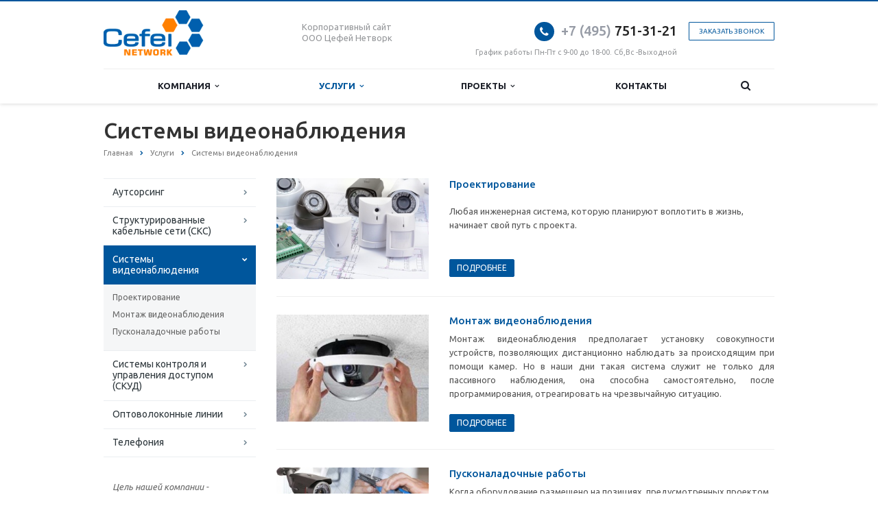

--- FILE ---
content_type: text/html; charset=UTF-8
request_url: http://org777.org/services/video/
body_size: 10858
content:
<!DOCTYPE html>
<html class="  ">
	<head>
						<title>Системы видеонаблюдения</title>
		<meta name="viewport" content="width=device-width, initial-scale=1.0">
		<link href='http://fonts.googleapis.com/css?family=Open+Sans:300italic,400italic,600italic,700italic,800italic,400,300,600,700,800&subset=latin,cyrillic-ext' rel='stylesheet' type='text/css'>
		<link href='http://fonts.googleapis.com/css?family=Ubuntu:400,700italic,700,500italic,500,400italic,300,300italic&subset=latin,cyrillic-ext' rel='stylesheet' type='text/css'>
																<meta http-equiv="Content-Type" content="text/html; charset=UTF-8" />
<meta name="keywords" content="скс, структурированная кабельная система, локальная сеть, скд,  система контроля доступа, видео наблюдение, волс, волоконно оптическая линия связи, атс, телефония" />
<meta name="description" content="Компания специализируется на оказании широкого спектра услуг как для корпоративных клиентов так и для частных лиц. Профессионализм и ответственность ключевые преимущества нашей компании." />
<link href="/bitrix/cache/css/s1/aspro-scorp/kernel_main/kernel_main.css?146159714548075" type="text/css"  rel="stylesheet" />
<link href="/bitrix/cache/css/s1/aspro-scorp/template_aec889cf68f1724f0963976e4df4dcb3/template_aec889cf68f1724f0963976e4df4dcb3.css?1463125698283766" type="text/css"  data-template-style="true"  rel="stylesheet" />
<script type="text/javascript">if(!window.BX)window.BX={message:function(mess){if(typeof mess=='object') for(var i in mess) BX.message[i]=mess[i]; return true;}};</script>
<script type="text/javascript">(window.BX||top.BX).message({'JS_CORE_LOADING':'Загрузка...','JS_CORE_NO_DATA':'- Нет данных -','JS_CORE_WINDOW_CLOSE':'Закрыть','JS_CORE_WINDOW_EXPAND':'Развернуть','JS_CORE_WINDOW_NARROW':'Свернуть в окно','JS_CORE_WINDOW_SAVE':'Сохранить','JS_CORE_WINDOW_CANCEL':'Отменить','JS_CORE_WINDOW_CONTINUE':'Продолжить','JS_CORE_H':'ч','JS_CORE_M':'м','JS_CORE_S':'с','JSADM_AI_HIDE_EXTRA':'Скрыть лишние','JSADM_AI_ALL_NOTIF':'Показать все','JSADM_AUTH_REQ':'Требуется авторизация!','JS_CORE_WINDOW_AUTH':'Войти','JS_CORE_IMAGE_FULL':'Полный размер'});</script>
<script type="text/javascript">(window.BX||top.BX).message({'LANGUAGE_ID':'ru','FORMAT_DATE':'DD.MM.YYYY','FORMAT_DATETIME':'DD.MM.YYYY HH:MI:SS','COOKIE_PREFIX':'BITRIX_SM','SERVER_TZ_OFFSET':'10800','SITE_ID':'s1','SITE_DIR':'/','USER_ID':'','SERVER_TIME':'1768989784','USER_TZ_OFFSET':'0','USER_TZ_AUTO':'Y','bitrix_sessid':'3d59e8a5db18969541b9275a457936a7'});</script>


<script type="text/javascript" src="/bitrix/cache/js/s1/aspro-scorp/kernel_main/kernel_main.js?1461597145277955"></script>
<script type="text/javascript" src="/bitrix/js/main/core/core_db.min.js?14615870424952"></script>
<script type="text/javascript" src="/bitrix/js/main/core/core_frame_cache.min.js?14615859569676"></script>
<script type="text/javascript" src="/bitrix/js/main/jquery/jquery-1.8.3.min.js?146158595793636"></script>
<script type="text/javascript" src="/bitrix/js/main/ajax.min.js?146158595522194"></script>
<script type="text/javascript">BX.setJSList(['/bitrix/js/main/core/core.js?146159683170993','/bitrix/js/main/core/core_ajax.js?146158704420978','/bitrix/js/main/json/json2.min.js?14615859573467','/bitrix/js/main/core/core_ls.js?14615859577365','/bitrix/js/main/core/core_fx.js?14615859579592','/bitrix/js/main/session.js?14615859572511','/bitrix/js/main/core/core_popup.js?146158702931170','/bitrix/js/main/core/core_window.js?146158702974917','/bitrix/js/main/core/core_date.js?146158705134276','/bitrix/js/main/utils.js?146158595719858','/bitrix/templates/aspro-scorp/js/jquery.actual.min.js?14615865741101','/bitrix/templates/aspro-scorp/js/jquery.fancybox.js?146158657445891','/bitrix/templates/aspro-scorp/js/blink.js?1461586574347','/bitrix/templates/aspro-scorp/vendor/jquery.easing.js?14615865758097','/bitrix/templates/aspro-scorp/vendor/jquery.appear.js?14615865753188','/bitrix/templates/aspro-scorp/vendor/jquery.cookie.js?14615865752247','/bitrix/templates/aspro-scorp/vendor/bootstrap.js?146158657527908','/bitrix/templates/aspro-scorp/vendor/flexslider/jquery.flexslider-min.js?146158657521817','/bitrix/templates/aspro-scorp/vendor/jquery.validate.min.js?146158657522254','/bitrix/templates/aspro-scorp/js/jquery.uniform.min.js?14615865748308','/bitrix/templates/aspro-scorp/js/jqModal.js?146158657411022','/bitrix/templates/aspro-scorp/js/detectmobilebrowser.js?14615865742203','/bitrix/templates/aspro-scorp/js/general.js?146158685632026','/bitrix/templates/aspro-scorp/js/custom.js?146158657441','/bitrix/components/bitrix/search.title/script.js?14615860196196','/bitrix/templates/aspro-scorp/js/jquery.inputmask.bundle.min.js?146158657463835']); </script>
<script type="text/javascript">BX.setCSSList(['/bitrix/js/main/core/css/core.css?14615859572854','/bitrix/js/main/core/css/core_popup.css?146158703233075','/bitrix/js/main/core/css/core_date.css?14615859579689','/bitrix/templates/aspro-scorp/css/bootstrap.css?1461586574114216','/bitrix/templates/aspro-scorp/css/fonts/font-awesome/css/font-awesome.min.css?146158684026711','/bitrix/templates/aspro-scorp/vendor/flexslider/flexslider.css?14615865756839','/bitrix/templates/aspro-scorp/css/jquery.fancybox.css?14615865744108','/bitrix/templates/aspro-scorp/css/theme-elements.css?14615865744368','/bitrix/templates/aspro-scorp/css/theme-responsive.css?14615865741736','/bitrix/templates/.default/ajax/ajax.css?1461585954420','/bitrix/templates/aspro-scorp/styles.css?14615868569923','/bitrix/templates/aspro-scorp/template_styles.css?146158685690170','/bitrix/templates/aspro-scorp/css/responsive.css?146158685611370','/bitrix/templates/aspro-scorp/themes/6/colors.css?146158684410112','/bitrix/templates/aspro-scorp/css/custom.css?1463125694263']); </script>
<script>BX.message({'JS_REQUIRED':'Заполните это поле!','JS_FORMAT':'Неверный формат!','JS_FILE_EXT':'Недопустимое расширение файла!','JS_PASSWORD_COPY':'Пароли не совпадают!','JS_PASSWORD_LENGTH':'Минимум 6 символов!','JS_ERROR':'Неверно заполнено поле!','JS_FILE_SIZE':'Максимальный размер 5мб!','JS_FILE_BUTTON_NAME':'Выберите файл','JS_FILE_DEFAULT':'Файл не найден','JS_DATE':'Некорректная дата!','S_CALLBACK':'Заказать звонок','ERROR_INCLUDE_MODULE_SCORP_TITLE':'Ошибка подключения модуля &laquo;Аспро: Корпоративный сайт современной компании&raquo;','ERROR_INCLUDE_MODULE_SCORP_TEXT':'Ошибка подключения модуля &laquo;Аспро: Корпоративный сайт современной компании&raquo;.<br />Пожалуйста установите модуль и повторите попытку','S_SERVICES':'Наши услуги','S_SERVICES_SHORT':'Услуги','S_TO_ALL_SERVICES':'Все услуги','S_CATALOG':'Каталог товаров','S_CATALOG_SHORT':'Каталог','S_TO_ALL_CATALOG':'Весь каталог','S_CATALOG_FAVORITES':'Наши товары','S_CATALOG_FAVORITES_SHORT':'Товары','S_NEWS':'Новости','S_TO_ALL_NEWS':'Все новости','S_COMPANY':'О компании','S_OTHER':'Прочее','S_CONTENT':'Контент'})</script>
<link rel="shortcut icon" href="/favicon.ico" type="image/x-icon" />
<link rel="apple-touch-icon" sizes="57x57" href="/bitrix/templates/aspro-scorp/themes/6/images/favicon_57.png" />
<link rel="apple-touch-icon" sizes="72x72" href="/bitrix/templates/aspro-scorp/themes/6/images/favicon_72.png" />
<style>.maxwidth-banner{max-width: auto;}</style>
<meta property="og:description" content="Компания специализируется на оказании широкого спектра услуг как для корпоративных клиентов так и для частных лиц. Профессионализм и ответственность ключевые преимущества нашей компании." />
<meta property="og:image" content="/upload/iblock/242/242d7c7d80b898fb735f2ee2b36a6eeb.jpg" />
<link rel="image_src" href="/upload/iblock/242/242d7c7d80b898fb735f2ee2b36a6eeb.jpg"  />
<meta property="og:title" content="Системы видеонаблюдения" />
<meta property="og:type" content="article" />
<meta property="og:url" content="/services/video/" />



<script type="text/javascript" src="/bitrix/cache/js/s1/aspro-scorp/template_305eebf7d5e2c62aee10ceb36edc5297/template_305eebf7d5e2c62aee10ceb36edc5297.js?1461587047261486"></script>
<script type="text/javascript">var _ba = _ba || []; _ba.push(["aid", "0b0e5e72bd98ba551ac4ef6f5febccb1"]); _ba.push(["host", "org777.org"]); (function() {var ba = document.createElement("script"); ba.type = "text/javascript"; ba.async = true;ba.src = (document.location.protocol == "https:" ? "https://" : "http://") + "bitrix.info/ba.js";var s = document.getElementsByTagName("script")[0];s.parentNode.insertBefore(ba, s);})();</script>


																
																					</head>
	<body>
				<div id="panel"></div>
						<script type='text/javascript'>
		var arScorpOptions = ({
			'SITE_DIR' : '/',
			'SITE_ID' : 's1',
			'SITE_TEMPLATE_PATH' : '/bitrix/templates/aspro-scorp',
			'THEME' : ({
				'THEME_SWITCHER' : 'N',
				'BASE_COLOR' : '6',
				'BASE_COLOR_CUSTOM' : 'e65100',
				'TOP_MENU' : 'LIGHT',
				'TOP_MENU_FIXED' : 'Y',
				'COLORED_LOGO' : 'Y',
				'SIDE_MENU' : 'LEFT',
				'SCROLLTOTOP_TYPE' : 'ROUND_COLOR',
				'SCROLLTOTOP_POSITION' : 'PADDING',
				'USE_CAPTCHA_FORM' : 'Y',
				'PHONE_MASK' : '+7 (999) 999-99-99',
				'VALIDATE_PHONE_MASK' : '^[+][0-9] [(][0-9]{3}[)] [0-9]{3}[-][0-9]{2}[-][0-9]{2}$',
				'DATE_MASK' : 'd.m.y',
				'DATE_PLACEHOLDER' : 'ДД.ММ.ГГГГ',
				'VALIDATE_DATE_MASK' : '^[0-9]{1,2}\.[0-9]{1,2}\.[0-9]{4}$',
				'VALIDATE_FILE_EXT' : 'png|jpg|jpeg|gif|doc|docx|xls|xlsx|txt|pdf|odt|rtf',
				'SOCIAL_VK' : 'http://vk.com/aspro74',
				'SOCIAL_FACEBOOK' : 'http://www.facebook.com/aspro74',
				'SOCIAL_TWITTER' : 'http://twitter.com/aspro_ru',
				'SOCIAL_YOUTUBE' : 'http://youtube.com/',
				'SOCIAL_ODNOKLASSNIKI' : '',
				'SOCIAL_GOOGLEPLUS' : '',
				'BANNER_WIDTH' : 'SECOND',
				'TEASERS_INDEX' : 'PICTURES',
				'CATALOG_INDEX' : 'Y',
				'CATALOG_FAVORITES_INDEX' : 'Y',
				'BIGBANNER_ANIMATIONTYPE' : 'SLIDE_HORIZONTAL',
				'BIGBANNER_SLIDESSHOWSPEED' : '5000',
				'BIGBANNER_ANIMATIONSPEED' : '600',
				'PARTNERSBANNER_SLIDESSHOWSPEED' : '5000',
				'PARTNERSBANNER_ANIMATIONSPEED' : '600',
			})
		});
		</script>
																				<div class="body ">
			<div class="body_media"></div>
			<header class="topmenu-LIGHT canfixed">
				<div class="logo_and_menu-row">
					<div class="logo-row row">
						<div class="maxwidth-theme">
							<div class="col-md-3 col-sm-4">
								<div class="logo colored">
									<a href="/"><img src="/logo.png" alt="ООО Цефей Нетворк "width="150" height="180" title="ООО Цефей Нетворк" /></a>								</div>
							</div>
							<div class="col-md-9 col-sm-8 col-xs-12">
								<div class="top-description col-md-4 hidden-sm hidden-xs">
									Корпоративный сайт<br>
ООО Цефей Нетворк								</div>
								<div class="top-callback col-md-8">
									<div class="callback pull-right hidden-xs" data-event="jqm" data-param-id="24" data-name="callback">
										<span href="javascript:;" class="btn btn-default white btn-xs">Заказать звонок</span>
									</div>
									<div class="phone pull-right hidden-xs">
										<div class="phone-number">
											<i class="fa fa-phone"></i>
											<div><a href="tel:+74957948430"><span style="color: #969ba5;">+7 (495)</span> 751-31</a>-21</div>
										</div>
										<div class="phone-desc pull-right">
											<br>
График работы Пн-Пт с 9-00 до 18-00. Сб,Вс&nbsp;-Выходной										</div>
									</div>
									<div class="email pull-right">
										<i class="fa fa-envelope"></i>
										<div><a href="mailto:info@cefei.net">info@cefei.net</a></div>
									</div>
									<button class="btn btn-responsive-nav visible-xs" data-toggle="collapse" data-target=".nav-main-collapse">
										<i class="fa fa-bars"></i>
									</button>
								</div>
							</div>
						</div>
					</div>					<div class="menu-row row">
						<div class="maxwidth-theme">
							<div class="col-md-12">
								<div class="nav-main-collapse collapse">
									<div class="menu-only">
										<nav class="mega-menu">
												<div class="table-menu hidden-xs">
		<table>
			<tr>
														<td class="dropdown ">
						<div class="wrap">
							<a class="dropdown-toggle" href="/company/" title="Компания">
								Компания																	&nbsp;<i class="fa fa-angle-down"></i>
															</a>
															<span class="tail"></span>
								<ul class="dropdown-menu">
																													<li class=" ">
											<a href="/company/?" title="О компании">О компании</a>
																					</li>
																													<li class=" ">
											<a href="/company/partners/" title="Партнеры">Партнеры</a>
																					</li>
																													<li class=" ">
											<a href="/company/reviews/" title="Отзывы клиентов">Отзывы клиентов</a>
																					</li>
																													<li class=" ">
											<a href="/company/requisites/" title="Реквизиты">Реквизиты</a>
																					</li>
																	</ul>
													</div>
					</td>
														<td class="dropdown active">
						<div class="wrap">
							<a class="dropdown-toggle" href="/services/" title="Услуги">
								Услуги																	&nbsp;<i class="fa fa-angle-down"></i>
															</a>
															<span class="tail"></span>
								<ul class="dropdown-menu">
																													<li class="dropdown-submenu ">
											<a href="/services/autsorsing/" title="Аутсорсинг">Аутсорсинг</a>
																							<ul class="dropdown-menu">
																																									<li class=" ">
															<a href="/services/autsorsing/zashchita-informatsii/" title="Защита информации">Защита информации</a>
																													</li>
																																									<li class=" ">
															<a href="/services/autsorsing/soprovozhdenie-1s/" title="Сопровождение 1С">Сопровождение 1С</a>
																													</li>
																																									<li class=" ">
															<a href="/services/autsorsing/it-autsorsing-i-avtomatizatsiya/" title="ИТ-аутсорсинг и автоматизация">ИТ-аутсорсинг и автоматизация</a>
																													</li>
																									</ul>
																					</li>
																													<li class="dropdown-submenu ">
											<a href="/services/CKC/" title="Структурированные кабельные сети (СКС)">Структурированные кабельные сети (СКС)</a>
																							<ul class="dropdown-menu">
																																									<li class=" ">
															<a href="/services/CKC/proektirovka/" title="Проектирование">Проектирование</a>
																													</li>
																																									<li class=" ">
															<a href="/services/CKC/montazh-sks/" title="Монтаж СКС">Монтаж СКС</a>
																													</li>
																																									<li class=" ">
															<a href="/services/CKC/testirovanie-sks/" title="Тестирование СКС">Тестирование СКС</a>
																													</li>
																									</ul>
																					</li>
																													<li class="dropdown-submenu active">
											<a href="/services/video/" title="Системы видеонаблюдения">Системы видеонаблюдения</a>
																							<ul class="dropdown-menu">
																																									<li class=" ">
															<a href="/services/video/proektirovanie/" title="Проектирование">Проектирование</a>
																													</li>
																																									<li class=" ">
															<a href="/services/video/montazh-videonablyudeniya/" title="Монтаж видеонаблюдения">Монтаж видеонаблюдения</a>
																													</li>
																																									<li class=" ">
															<a href="/services/video/puskonaladochnye-raboty/" title="Пусконаладочные работы">Пусконаладочные работы</a>
																													</li>
																									</ul>
																					</li>
																													<li class="dropdown-submenu ">
											<a href="/services/sistemy-kontrolya-i-upravleniya-dostupom-skud/" title="Системы контроля и управления доступом (СКУД)">Системы контроля и управления доступом (СКУД)</a>
																							<ul class="dropdown-menu">
																																									<li class=" ">
															<a href="/services/sistemy-kontrolya-i-upravleniya-dostupom-skud/elektronnaya-prokhodnaya/" title="Электронная проходная">Электронная проходная</a>
																													</li>
																																									<li class=" ">
															<a href="/services/sistemy-kontrolya-i-upravleniya-dostupom-skud/sistema-ucheta-rabochego-vremeni/" title="Система учета рабочего времени">Система учета рабочего времени</a>
																													</li>
																																									<li class=" ">
															<a href="/services/sistemy-kontrolya-i-upravleniya-dostupom-skud/avtotransportnaya-prokhodnaya/" title="Автотранспортная проходная">Автотранспортная проходная</a>
																													</li>
																																									<li class=" ">
															<a href="/services/sistemy-kontrolya-i-upravleniya-dostupom-skud/sistema-kontrolya-dostupa-v-pomeshchenie/" title="Система контроля доступа в помещение">Система контроля доступа в помещение</a>
																													</li>
																									</ul>
																					</li>
																													<li class="dropdown-submenu ">
											<a href="/services/optovolokonnye-linii/" title="Оптоволоконные линии">Оптоволоконные линии</a>
																							<ul class="dropdown-menu">
																																									<li class=" ">
															<a href="/services/optovolokonnye-linii/svarka-vols/" title="Сварка ВОЛС">Сварка ВОЛС</a>
																													</li>
																																									<li class=" ">
															<a href="/services/optovolokonnye-linii/testirovanie-vols/" title="Тестирование ВОЛС">Тестирование ВОЛС</a>
																													</li>
																									</ul>
																					</li>
																													<li class="dropdown-submenu ">
											<a href="/services/telefoniya/" title="Телефония">Телефония</a>
																							<ul class="dropdown-menu">
																																									<li class=" ">
															<a href="/services/telefoniya/montazh-i-puskonaladka-liniy-svyazi/" title="Монтаж и пусконаладка линий связи">Монтаж и пусконаладка линий связи</a>
																													</li>
																																									<li class=" ">
															<a href="/services/telefoniya/ustanovka-telefonnykh-stantsiy/" title="Установка телефонных станций">Установка телефонных станций</a>
																													</li>
																									</ul>
																					</li>
																	</ul>
													</div>
					</td>
														<td class="dropdown ">
						<div class="wrap">
							<a class="dropdown-toggle" href="/projects/" title="Проекты">
								Проекты																	&nbsp;<i class="fa fa-angle-down"></i>
															</a>
															<span class="tail"></span>
								<ul class="dropdown-menu">
																													<li class="dropdown-submenu ">
											<a href="/projects/stroi/" title="Промышленные объекты">Промышленные объекты</a>
																							<ul class="dropdown-menu">
																																									<li class=" ">
															<a href="/projects/stroi/proektirovanie-i-montazh-sks-skd-videonablyudeniya+VZ/" title="Проектирование и монтаж СКС, СКД, видеонаблюдения">Проектирование и монтаж СКС, СКД, видеонаблюдения</a>
																													</li>
																																									<li class=" ">
															<a href="/projects/stroi/proektirovanie-i-montazh-sks-vols-videonablyudeniya+vgtrk/" title="Проектирование и монтаж СКС, ВОЛС">Проектирование и монтаж СКС, ВОЛС</a>
																													</li>
																																									<li class=" ">
															<a href="/projects/stroi/proektirovanie-i-montazh-sks-vols-videonablyudeniya+Zeelandia/" title="Проектирование и монтаж СКС, ВОЛС, видеонаблюдения">Проектирование и монтаж СКС, ВОЛС, видеонаблюдения</a>
																													</li>
																																									<li class=" ">
															<a href="/projects/stroi/proektirovanie-i-montazh-sks-vols-videonablyudeniya/" title="Проектирование и монтаж СКС, ВОЛС, видеонаблюдения">Проектирование и монтаж СКС, ВОЛС, видеонаблюдения</a>
																													</li>
																																									<li class=" ">
															<a href="/projects/stroi/proektirovanie-i-montazh-sks-skd-videonablyudeniya+mu+22/" title="Проектирование и монтаж СКС, СКД, видеонаблюдения">Проектирование и монтаж СКС, СКД, видеонаблюдения</a>
																													</li>
																																									<li class=" ">
															<a href="/projects/stroi/proektirovanie-i-montazh-sks-skd-videonablyudeniya/" title="Проектирование и монтаж СКС, СКД, видеонаблюдения">Проектирование и монтаж СКС, СКД, видеонаблюдения</a>
																													</li>
																																									<li class=" ">
															<a href="/projects/stroi/postavka-oborudovaniya-i-montazh-sks/" title="Поставка оборудования и монтаж СКС">Поставка оборудования и монтаж СКС</a>
																													</li>
																																									<li class=" ">
															<a href="/projects/stroi/avtomatizatsiya-vols-/" title="Автоматизация ВОЛС ">Автоматизация ВОЛС </a>
																													</li>
																																									<li class=" ">
															<a href="/projects/stroi/postavka-oborudovaniya/" title="Поставка оборудования">Поставка оборудования</a>
																													</li>
																																									<li class=" ">
															<a href="/projects/stroi/proektrovanie-i-montazh-sks/" title="Проектирование и монтаж СКС">Проектирование и монтаж СКС</a>
																													</li>
																																									<li class=" ">
															<a href="/projects/stroi/project2/" title="Автоматизация территории бизнес центра">Автоматизация территории бизнес центра</a>
																													</li>
																																									<li class=" ">
															<a href="/projects/stroi/project-1/" title="Проектирование и монтаж СКС">Проектирование и монтаж СКС</a>
																													</li>
																									</ul>
																					</li>
																													<li class=" ">
											<a href="/projects/strukturirovannye-kabelnye-seti-sks/" title="Структурированные кабельные сети (СКС)">Структурированные кабельные сети (СКС)</a>
																					</li>
																													<li class=" ">
											<a href="/projects/videonablyudenie/" title="Видеонаблюдение">Видеонаблюдение</a>
																					</li>
																													<li class=" ">
											<a href="/projects/sistema-kontrolya-dostupa/" title="Система контроля доступа">Система контроля доступа</a>
																					</li>
																													<li class=" ">
											<a href="/projects/telefoniya/" title="Телефония">Телефония</a>
																					</li>
																													<li class=" ">
											<a href="/projects/vols/" title="ВОЛС">ВОЛС</a>
																					</li>
																	</ul>
													</div>
					</td>
														<td class=" ">
						<div class="wrap">
							<a class="" href="/contacts/" title="Контакты">
								Контакты															</a>
													</div>
					</td>
								<td class="dropdown js-dropdown nosave" style="display:none;">
					<div class="wrap">
						<a class="dropdown-toggle more-items" href="#">
							<span>...</span>
						</a>
						<span class="tail"></span>
						<ul class="dropdown-menu"></ul>
					</div>
				</td>
				<td class="search-item nosave">
					<div class="wrap">
						<a href="#">
							<i class="fa fa-search"></i>
						</a>
					</div>
				</td>
			</tr>
		</table>
	</div>
	<ul class="nav nav-pills responsive-menu visible-xs" id="mainMenu">
								<li class="dropdown ">
				<a class="dropdown-toggle" href="/company/" title="Компания">
					Компания											<i class="fa fa-angle-down"></i>
									</a>
									<ul class="dropdown-menu">
																				<li class=" ">
								<a href="/company/?" title="О компании">
									О компании																	</a>
															</li>
																				<li class=" ">
								<a href="/company/partners/" title="Партнеры">
									Партнеры																	</a>
															</li>
																				<li class=" ">
								<a href="/company/reviews/" title="Отзывы клиентов">
									Отзывы клиентов																	</a>
															</li>
																				<li class=" ">
								<a href="/company/requisites/" title="Реквизиты">
									Реквизиты																	</a>
															</li>
											</ul>
							</li>
								<li class="dropdown active">
				<a class="dropdown-toggle" href="/services/" title="Услуги">
					Услуги											<i class="fa fa-angle-down"></i>
									</a>
									<ul class="dropdown-menu">
																				<li class="dropdown-submenu dropdown-toggle ">
								<a href="/services/autsorsing/" title="Аутсорсинг">
									Аутсорсинг																			&nbsp;<i class="fa fa-angle-down"></i>
																	</a>
																	<ul class="dropdown-menu">
																																<li class=" ">
												<a href="/services/autsorsing/zashchita-informatsii/" title="Защита информации">
													Защита информации																									</a>
																							</li>
																																<li class=" ">
												<a href="/services/autsorsing/soprovozhdenie-1s/" title="Сопровождение 1С">
													Сопровождение 1С																									</a>
																							</li>
																																<li class=" ">
												<a href="/services/autsorsing/it-autsorsing-i-avtomatizatsiya/" title="ИТ-аутсорсинг и автоматизация">
													ИТ-аутсорсинг и автоматизация																									</a>
																							</li>
																			</ul>
															</li>
																				<li class="dropdown-submenu dropdown-toggle ">
								<a href="/services/CKC/" title="Структурированные кабельные сети (СКС)">
									Структурированные кабельные сети (СКС)																			&nbsp;<i class="fa fa-angle-down"></i>
																	</a>
																	<ul class="dropdown-menu">
																																<li class=" ">
												<a href="/services/CKC/proektirovka/" title="Проектирование">
													Проектирование																									</a>
																							</li>
																																<li class=" ">
												<a href="/services/CKC/montazh-sks/" title="Монтаж СКС">
													Монтаж СКС																									</a>
																							</li>
																																<li class=" ">
												<a href="/services/CKC/testirovanie-sks/" title="Тестирование СКС">
													Тестирование СКС																									</a>
																							</li>
																			</ul>
															</li>
																				<li class="dropdown-submenu dropdown-toggle active">
								<a href="/services/video/" title="Системы видеонаблюдения">
									Системы видеонаблюдения																			&nbsp;<i class="fa fa-angle-down"></i>
																	</a>
																	<ul class="dropdown-menu">
																																<li class=" ">
												<a href="/services/video/proektirovanie/" title="Проектирование">
													Проектирование																									</a>
																							</li>
																																<li class=" ">
												<a href="/services/video/montazh-videonablyudeniya/" title="Монтаж видеонаблюдения">
													Монтаж видеонаблюдения																									</a>
																							</li>
																																<li class=" ">
												<a href="/services/video/puskonaladochnye-raboty/" title="Пусконаладочные работы">
													Пусконаладочные работы																									</a>
																							</li>
																			</ul>
															</li>
																				<li class="dropdown-submenu dropdown-toggle ">
								<a href="/services/sistemy-kontrolya-i-upravleniya-dostupom-skud/" title="Системы контроля и управления доступом (СКУД)">
									Системы контроля и управления доступом (СКУД)																			&nbsp;<i class="fa fa-angle-down"></i>
																	</a>
																	<ul class="dropdown-menu">
																																<li class=" ">
												<a href="/services/sistemy-kontrolya-i-upravleniya-dostupom-skud/elektronnaya-prokhodnaya/" title="Электронная проходная">
													Электронная проходная																									</a>
																							</li>
																																<li class=" ">
												<a href="/services/sistemy-kontrolya-i-upravleniya-dostupom-skud/sistema-ucheta-rabochego-vremeni/" title="Система учета рабочего времени">
													Система учета рабочего времени																									</a>
																							</li>
																																<li class=" ">
												<a href="/services/sistemy-kontrolya-i-upravleniya-dostupom-skud/avtotransportnaya-prokhodnaya/" title="Автотранспортная проходная">
													Автотранспортная проходная																									</a>
																							</li>
																																<li class=" ">
												<a href="/services/sistemy-kontrolya-i-upravleniya-dostupom-skud/sistema-kontrolya-dostupa-v-pomeshchenie/" title="Система контроля доступа в помещение">
													Система контроля доступа в помещение																									</a>
																							</li>
																			</ul>
															</li>
																				<li class="dropdown-submenu dropdown-toggle ">
								<a href="/services/optovolokonnye-linii/" title="Оптоволоконные линии">
									Оптоволоконные линии																			&nbsp;<i class="fa fa-angle-down"></i>
																	</a>
																	<ul class="dropdown-menu">
																																<li class=" ">
												<a href="/services/optovolokonnye-linii/svarka-vols/" title="Сварка ВОЛС">
													Сварка ВОЛС																									</a>
																							</li>
																																<li class=" ">
												<a href="/services/optovolokonnye-linii/testirovanie-vols/" title="Тестирование ВОЛС">
													Тестирование ВОЛС																									</a>
																							</li>
																			</ul>
															</li>
																				<li class="dropdown-submenu dropdown-toggle ">
								<a href="/services/telefoniya/" title="Телефония">
									Телефония																			&nbsp;<i class="fa fa-angle-down"></i>
																	</a>
																	<ul class="dropdown-menu">
																																<li class=" ">
												<a href="/services/telefoniya/montazh-i-puskonaladka-liniy-svyazi/" title="Монтаж и пусконаладка линий связи">
													Монтаж и пусконаладка линий связи																									</a>
																							</li>
																																<li class=" ">
												<a href="/services/telefoniya/ustanovka-telefonnykh-stantsiy/" title="Установка телефонных станций">
													Установка телефонных станций																									</a>
																							</li>
																			</ul>
															</li>
											</ul>
							</li>
								<li class="dropdown ">
				<a class="dropdown-toggle" href="/projects/" title="Проекты">
					Проекты											<i class="fa fa-angle-down"></i>
									</a>
									<ul class="dropdown-menu">
																				<li class="dropdown-submenu dropdown-toggle ">
								<a href="/projects/stroi/" title="Промышленные объекты">
									Промышленные объекты																			&nbsp;<i class="fa fa-angle-down"></i>
																	</a>
																	<ul class="dropdown-menu">
																																<li class=" ">
												<a href="/projects/stroi/proektirovanie-i-montazh-sks-skd-videonablyudeniya+VZ/" title="Проектирование и монтаж СКС, СКД, видеонаблюдения">
													Проектирование и монтаж СКС, СКД, видеонаблюдения																									</a>
																							</li>
																																<li class=" ">
												<a href="/projects/stroi/proektirovanie-i-montazh-sks-vols-videonablyudeniya+vgtrk/" title="Проектирование и монтаж СКС, ВОЛС">
													Проектирование и монтаж СКС, ВОЛС																									</a>
																							</li>
																																<li class=" ">
												<a href="/projects/stroi/proektirovanie-i-montazh-sks-vols-videonablyudeniya+Zeelandia/" title="Проектирование и монтаж СКС, ВОЛС, видеонаблюдения">
													Проектирование и монтаж СКС, ВОЛС, видеонаблюдения																									</a>
																							</li>
																																<li class=" ">
												<a href="/projects/stroi/proektirovanie-i-montazh-sks-vols-videonablyudeniya/" title="Проектирование и монтаж СКС, ВОЛС, видеонаблюдения">
													Проектирование и монтаж СКС, ВОЛС, видеонаблюдения																									</a>
																							</li>
																																<li class=" ">
												<a href="/projects/stroi/proektirovanie-i-montazh-sks-skd-videonablyudeniya+mu+22/" title="Проектирование и монтаж СКС, СКД, видеонаблюдения">
													Проектирование и монтаж СКС, СКД, видеонаблюдения																									</a>
																							</li>
																																<li class=" ">
												<a href="/projects/stroi/proektirovanie-i-montazh-sks-skd-videonablyudeniya/" title="Проектирование и монтаж СКС, СКД, видеонаблюдения">
													Проектирование и монтаж СКС, СКД, видеонаблюдения																									</a>
																							</li>
																																<li class=" ">
												<a href="/projects/stroi/postavka-oborudovaniya-i-montazh-sks/" title="Поставка оборудования и монтаж СКС">
													Поставка оборудования и монтаж СКС																									</a>
																							</li>
																																<li class=" ">
												<a href="/projects/stroi/avtomatizatsiya-vols-/" title="Автоматизация ВОЛС ">
													Автоматизация ВОЛС 																									</a>
																							</li>
																																<li class=" ">
												<a href="/projects/stroi/postavka-oborudovaniya/" title="Поставка оборудования">
													Поставка оборудования																									</a>
																							</li>
																																<li class=" ">
												<a href="/projects/stroi/proektrovanie-i-montazh-sks/" title="Проектирование и монтаж СКС">
													Проектирование и монтаж СКС																									</a>
																							</li>
																																<li class=" ">
												<a href="/projects/stroi/project2/" title="Автоматизация территории бизнес центра">
													Автоматизация территории бизнес центра																									</a>
																							</li>
																																<li class=" ">
												<a href="/projects/stroi/project-1/" title="Проектирование и монтаж СКС">
													Проектирование и монтаж СКС																									</a>
																							</li>
																			</ul>
															</li>
																				<li class=" ">
								<a href="/projects/strukturirovannye-kabelnye-seti-sks/" title="Структурированные кабельные сети (СКС)">
									Структурированные кабельные сети (СКС)																	</a>
															</li>
																				<li class=" ">
								<a href="/projects/videonablyudenie/" title="Видеонаблюдение">
									Видеонаблюдение																	</a>
															</li>
																				<li class=" ">
								<a href="/projects/sistema-kontrolya-dostupa/" title="Система контроля доступа">
									Система контроля доступа																	</a>
															</li>
																				<li class=" ">
								<a href="/projects/telefoniya/" title="Телефония">
									Телефония																	</a>
															</li>
																				<li class=" ">
								<a href="/projects/vols/" title="ВОЛС">
									ВОЛС																	</a>
															</li>
											</ul>
							</li>
								<li class=" ">
				<a class="" href="/contacts/" title="Контакты">
					Контакты									</a>
							</li>
				<div class="search">
			<div class="search-input-div">
				<input class="search-input" type="text" autocomplete="off" maxlength="50" size="40" placeholder="Найти" value="" name="q">
			</div>
			<div class="search-button-div">
				<button class="btn btn-search btn-default" value="Найти" name="s" type="submit">Найти</button>
			</div>
		</div>
	</ul>
										</nav>
									</div>
								</div>
							</div>						</div>
						<style type="text/css">
.bx_searche .bx_image{width: 25px;	height: 25px;}
.bx_searche .bx_img_element{width: 45px;	height: 36px;}
.bx_searche .bx_item_block{min-height: 35px;line-height: 35px;
</style>
	<div class="search hide" id="title-search">
		<div class="maxwidth-theme">
			<div class="col-md-12">
				<form action="/search/">
					<div class="search-input-div">
						<input class="search-input" id="title-search-input" type="text" name="q" value="" placeholder="Найти" size="40" maxlength="50" autocomplete="off" />
					</div>
					<div class="search-button-div">
						<button class="btn btn-search btn-default" type="submit" name="s" value="Найти">Найти</button>
						<span class="fa fa-close"></span>
					</div>
				</form>
			</div>
		</div>
	</div>
<script type="text/javascript">
	var jsControl = new JCTitleSearch({
		//'WAIT_IMAGE': '/bitrix/themes/.default/images/wait.gif',
		'AJAX_PAGE' : '/services/video/',
		'CONTAINER_ID': 'title-search',
		'INPUT_ID': 'title-search-input',
		'MIN_QUERY_LEN': 2
	});
</script>					</div>				</div>
				<div class="line-row visible-xs"></div>
			</header>			
			<div role="main" class="main">
													<section class="page-top">
						<div class="row">
							<div class="maxwidth-theme">
								<div class="col-md-12">
									<div class="row">
										<div class="col-md-12">
											<h1>Системы видеонаблюдения</h1>
										</div>
									</div>
									<div class="row">
										<div class="col-md-12">
											<ul class="breadcrumb"><li itemscope="" itemtype="http://data-vocabulary.org/Breadcrumb"><a href="/" title="Главная" itemprop="url"><span itemprop="title">Главная</span></a></li><li itemscope="" itemtype="http://data-vocabulary.org/Breadcrumb"><a href="/services/" title="Услуги" itemprop="url"><span itemprop="title">Услуги</span></a></li><li class="active" itemscope="" itemtype="http://data-vocabulary.org/Breadcrumb"><span itemprop="title">Системы видеонаблюдения</span></li></ul>										</div>
									</div>
								</div>
							</div>
						</div>
					</section>
								<div class="container">
											<div class="row">
							<div class="maxwidth-theme">
																	<div class="col-md-3 col-sm-3 col-xs-4 left-menu-md">
											<aside class="sidebar">
		<ul class="nav nav-list side-menu">
							<li class=" child">
					<a href="/services/autsorsing/">Аутсорсинг</a>
													</li>
							<li class=" child">
					<a href="/services/CKC/">Структурированные кабельные сети (СКС)</a>
													</li>
							<li class="active child">
					<a href="/services/video/">Системы видеонаблюдения</a>
													<ul class="submenu">
									<li class="">
						<a href="/services/video/proektirovanie/">Проектирование</a>
																												</li>
														<li class="">
						<a href="/services/video/montazh-videonablyudeniya/">Монтаж видеонаблюдения</a>
																												</li>
														<li class="">
						<a href="/services/video/puskonaladochnye-raboty/">Пусконаладочные работы</a>
																												</li>
												</ul>
								</li>
							<li class=" child">
					<a href="/services/sistemy-kontrolya-i-upravleniya-dostupom-skud/">Системы контроля и управления доступом (СКУД)</a>
													</li>
							<li class=" child">
					<a href="/services/optovolokonnye-linii/">Оптоволоконные линии</a>
													</li>
							<li class=" child">
					<a href="/services/telefoniya/">Телефония</a>
													</li>
					</ul>
	</aside>
										<div class="sidearea">
																						<div style="padding:0 7px 0 13px;color:#666666;"><i>Цель нашей компании - предложение широкого ассортимента товаров и услуг на постоянно высоком качестве обслуживания.</i></div>
										</div>
									</div>
									<div class="col-md-9 col-sm-9 col-xs-8 content-md">
																						<div class="item-views list image_left services">
		
			<div class="items row">
														
								
																	<div class="col-md-12">
										<div class="item noborder" id="bx_1076857107_141">
						<div class="row">
															<div class="col-md-4 col-sm-4 col-xs-12">						<div class="image">
							<a href="/services/video/proektirovanie/" class="blink">
															<img src="/upload/iblock/416/416e915229f37584c0b542558bc3b6fb.jpg" alt="Проектирование" title="Проектирование" class="img-responsive" />
							</a>
													</div>
					</div>
								<div class="col-md-8 col-sm-8 col-xs-12"><div class="text">																<div class="title">
							<a href="/services/video/proektirovanie/">								Проектирование							</a>						</div>
										
															
																							<p style="text-align: justify;">
</p>
 Любая инженерная система, которую планируют воплотить в жизнь, начинает свой путь с проекта.<br>
<br>
 &nbsp;<br>																					
																					<a href="/services/video/proektirovanie/" class="btn btn-default btn-sm"><span>Подробнее</span></a>
									</div></div>
													</div>
					</div>
				</div>
											
								
																	<div class="col-md-12">
											<hr />
										<div class="item noborder" id="bx_1076857107_142">
						<div class="row">
															<div class="col-md-4 col-sm-4 col-xs-12">						<div class="image">
							<a href="/services/video/montazh-videonablyudeniya/" class="blink">
															<img src="/upload/iblock/519/5193e104db5bce39677ef796a395340d.jpg" alt="Монтаж видеонаблюдения" title="Монтаж видеонаблюдения" class="img-responsive" />
							</a>
													</div>
					</div>
								<div class="col-md-8 col-sm-8 col-xs-12"><div class="text">																<div class="title">
							<a href="/services/video/montazh-videonablyudeniya/">								Монтаж видеонаблюдения							</a>						</div>
										
															
																							<p style="text-align: justify;">
	 Монтаж видеонаблюдения предполагает установку совокупности устройств, позволяющих дистанционно наблюдать за происходящим при помощи камер. Но в наши дни такая система служит не только для пассивного наблюдения, она способна самостоятельно, после программирования, отреагировать на чрезвычайную ситуацию.
</p>																					
																					<a href="/services/video/montazh-videonablyudeniya/" class="btn btn-default btn-sm"><span>Подробнее</span></a>
									</div></div>
													</div>
					</div>
				</div>
											
								
																	<div class="col-md-12">
											<hr />
										<div class="item noborder" id="bx_1076857107_143">
						<div class="row">
															<div class="col-md-4 col-sm-4 col-xs-12">						<div class="image">
							<a href="/services/video/puskonaladochnye-raboty/" class="blink">
															<img src="/upload/iblock/1f1/1f156c1e6b576d2fafb49f5cfa0cb0d3.jpg" alt="Пусконаладочные работы" title="Пусконаладочные работы" class="img-responsive" />
							</a>
													</div>
					</div>
								<div class="col-md-8 col-sm-8 col-xs-12"><div class="text">																<div class="title">
							<a href="/services/video/puskonaladochnye-raboty/">								Пусконаладочные работы							</a>						</div>
										
															
																							<p>Когда оборудование размещено на позициях, предусмотренных проектом, специалисты должны наладить его работу и произвести запуск системы. </p>
																					
																					<a href="/services/video/puskonaladochnye-raboty/" class="btn btn-default btn-sm"><span>Подробнее</span></a>
									</div></div>
													</div>
					</div>
				</div>
					</div>
	
						
							</div>																																</div>																					</div>						</div>															</div>							</div>		</div>		<footer id="footer">
			<div class="container">
				<div class="row">
					<div class="maxwidth-theme">
						<div class="col-md-3 hidden-sm hidden-xs">
							<div class="copy">
								&copy; 2026 Все права защищены.							</div>
							<div id="bx-composite-banner"></div>
						</div>
						<div class="col-md-9 col-sm-12">
							<div class="row">
								<div class="col-md-9 col-sm-9">
										<div class="bottom-menu">
		<div class="items row">
											<div class="col-md-4 col-sm-6">
					<div class="item">
						<div class="title">
															<a href="/catalog/">Каталог</a>
													</div>
					</div>
				</div>
											<div class="col-md-4 col-sm-6">
					<div class="item">
						<div class="title">
															<a href="/projects/">Проекты</a>
													</div>
					</div>
				</div>
											<div class="col-md-4 col-sm-6">
					<div class="item active">
						<div class="title">
															<a href="/services/">Услуги</a>
													</div>
					</div>
				</div>
											<div class="col-md-4 col-sm-6">
					<div class="item">
						<div class="title">
															<a href="/company/">Компания</a>
													</div>
					</div>
				</div>
											<div class="col-md-4 col-sm-6">
					<div class="item">
						<div class="title">
															<a href="/contacts/">Контакты</a>
													</div>
					</div>
				</div>
					</div>
	</div>
								</div>
								<div class="col-md-3 col-sm-3">
									<div class="info">
										<div class="phone">
											<i class="fa fa-phone"></i> 
											<a href="tel:+74957948430"><span style="color: #969ba5;">+7 (495)</span> 751-31</a>-21										</div>
										<div class="email">
											<i class="fa fa-envelope"></i>
											<a href="mailto:info@cefei.net">info@cefei.net</a>										</div>
									</div>
									<div class="social">
										<div class="social-icons">
	<!-- noindex -->
	<ul>
					<li class="twitter">
				<a href="http://twitter.com/aspro_ru" target="_blank" rel="nofollow" title="Twitter">
					Twitter					<i class="fa fa-twitter"></i>
					<i class="fa fa-twitter hide"></i>
				</a>
			</li>
							<li class="facebook">
				<a href="http://www.facebook.com/aspro74" target="_blank" rel="nofollow" title="Facebook">
					Facebook					<i class="fa fa-facebook"></i>
					<i class="fa fa-facebook hide"></i>
				</a>
			</li>
							<li class="vk">
				<a href="http://vk.com/aspro74" target="_blank" rel="nofollow" title="Вконтакте">
					Вконтакте					<i class="fa fa-vk"></i>
					<i class="fa fa-vk hide"></i>
				</a>
			</li>
									<li class="lj">
				<a href="http://youtube.com/" target="_blank" rel="nofollow" title="YouTube">
					YouTube					<i class="fa fa-youtube"></i>
					<i class="fa fa-youtube hide"></i>
				</a>
			</li>
							</ul>
	<!-- /noindex -->
</div>									</div>
								</div>
							</div>
						</div>
						<div class="col-sm-3 hidden-md hidden-lg">
							<div class="copy">
								&copy; 2026 Все права защищены.							</div>
							<div id="bx-composite-banner"></div>
						</div>
					</div>
				</div>
			</div>
		</footer>
		<div class="bx_areas">
			<!-- Yandex.Metrika counter -->
<script type="text/javascript">
    (function (d, w, c) {
        (w[c] = w[c] || []).push(function() {
            try {
                w.yaCounter37456460 = new Ya.Metrika({
                    id:37456460,
                    clickmap:true,
                    trackLinks:true,
                    accurateTrackBounce:true,
                    webvisor:true,
                    ecommerce:"dataLayer"
                });
            } catch(e) { }
        });

        var n = d.getElementsByTagName("script")[0],
            s = d.createElement("script"),
            f = function () { n.parentNode.insertBefore(s, n); };
        s.type = "text/javascript";
        s.async = true;
        s.src = "https://mc.yandex.ru/metrika/watch.js";

        if (w.opera == "[object Opera]") {
            d.addEventListener("DOMContentLoaded", f, false);
        } else { f(); }
    })(document, window, "yandex_metrika_callbacks");
</script>
<noscript><div><img src="https://mc.yandex.ru/watch/37456460" style="position:absolute; left:-9999px;" alt="" /></div></noscript>
<!-- /Yandex.Metrika counter -->		</div>
			</body>
</html>

--- FILE ---
content_type: application/javascript
request_url: http://org777.org/bitrix/js/main/core/core_db.min.js?14615870424952
body_size: 4952
content:
(function(e){if(e.BX.dataBase)return;var t=e.BX;t.dataBase=function(t){this.tableList=[];if(typeof e.openDatabase!="undefined")this.dbObject=e.openDatabase(t.name,t.version,t.displayName,t.capacity)};t.dataBase.prototype.isTableExists=function(e,t){var a=this;var r=function(){var r=a.tableList.length;for(var s=0;s<r;s++){if(a.tableList[s].toUpperCase()==e.toUpperCase()){t(true);return}}t(false)};if(this.tableList.length<=0)this.getTableList(r);else r()};t.dataBase.prototype.getTableList=function(e){var t=this;var a=e;this.query({query:"SELECT tbl_name from sqlite_master WHERE type = 'table'",values:[]},function(e){if(e.count>0){for(var r=0;r<e.items.length;r++)t.tableList[t.tableList.length]=e.items[r].tbl_name}if(a!=null&&typeof a=="function")a(t.tableList)})};t.dataBase.prototype.createTable=function(e){e.action="create";if(e.success){var a=e.success;e.success=t.proxy(function(e){a(e);this.getTableList()},this)}var r=this.getQuery(e);this.query(r,e.success,e.fail)};t.dataBase.prototype.dropTable=function(e){e.action="drop";if(e.success){var t=e.success;e.success=function(e){t(e);this.getTableList()}}var a=this.getQuery(e);this.query(a,e.success,e.fail)};t.dataBase.prototype.addRow=function(e){e.action="insert";this.query(this.getQuery(e),e.success,e.fail)};t.dataBase.prototype.getRows=function(e){e.action="select";this.query(this.getQuery(e),e.success,e.fail)};t.dataBase.prototype.updateRows=function(e){e.action="update";var t=this.getQuery(e);this.query(t,e.success,e.fail)};t.dataBase.prototype.deleteRows=function(e){e.action="delete";var t=this.getQuery(e);this.query(t,e.success,e.fail)};t.dataBase.prototype.getQuery=function(e){var t=[];var a=e.filter;var r=e.fields;var s=e.insertFields;var i=e.updateFields;var o=e.tableName;var n="";switch(e.action){case"delete":{n="DELETE FROM "+o.toUpperCase()+" "+this.getFilter(a);t=this.getValues([a]);break}case"update":{n="UPDATE "+o.toUpperCase()+" "+this.getFieldPair(i,"SET ")+" "+this.getFilter(a);t=this.getValues([i,a]);break}case"create":{var f="";if(typeof r=="object"){var u="";for(var l=0;l<r.length;l++){u="";if(typeof r[l]=="object"){if(r[l].name){u=r[l].name;if(r[l].unique&&r[l].unique==true)u+=" unique"}}else if(typeof r[l]=="string"&&r[l].length>0)u=r[l];if(u.length>0){if(f.length>0)f+=","+u.toUpperCase();else f=u.toUpperCase()}}}n="CREATE TABLE IF NOT EXISTS "+o.toUpperCase()+" ("+f+") ";break}case"drop":{n="DROP TABLE IF EXISTS "+o.toUpperCase();break}case"select":{n="SELECT "+this.getValueArrayString(r,"*")+" FROM "+o.toUpperCase()+" "+this.getFilter(a);t=this.getValues([a]);break}case"insert":{t=this.getValues([s]);n="INSERT INTO "+o.toUpperCase()+" ("+this.getKeyString(s)+") VALUES(%values%)";var p="";for(var c=0;c<t.length;c++){if(p.length>0)p+=",?";else p="?"}n=n.replace("%values%",p);break}}return{query:n,values:t}};t.dataBase.prototype.getFieldPair=function(e,t){var a="";var r=t||"";if(typeof e=="object"){var s=0;for(var i in e){var o=(s>0?", ":"")+(i.toUpperCase()+"="+"?");if(a.length==0&&r.length>0)a=r;a+=o;s++}}return a};t.dataBase.prototype.getFilter=function(e){var t="";var a="WHERE ";if(typeof e=="object"){var r=0;for(var s in e){var i="";var o=1;if(typeof e[s]=="object")o=e[s].length;for(var n=0;n<o;n++){i=(n>0?i+" OR ":"(")+(s.toUpperCase()+"="+"?");if(n+1==o)i+=")"}t+=i;r++}}return t==""?"":"WHERE "+t};t.dataBase.prototype.getKeyString=function(e,t){var a="";if(!t)t="";if(typeof e=="array"){for(var r=0;r<valuesItem.length;r++){if(a.length>0)a+=","+valuesItem[r].toUpperCase();else a=valuesItem[r].toUpperCase()}}else if(typeof e=="object"){for(var s in e){if(a.length>0)a+=","+s.toUpperCase();else a=s.toUpperCase()}}if(a.length==0)a=t;return a};t.dataBase.prototype.getValueArrayString=function(e,t){var a="";if(!t)t="";if(typeof e=="object"){for(var r=0;r<e.length;r++){if(a.length>0)a+=","+e[r].toUpperCase();else a=e[r].toUpperCase()}}if(a.length==0)a=t;return a};t.dataBase.prototype.getValues=function(e){var t=[];for(var a=0;a<e.length;a++){var r=e[a];if(typeof r=="object"){for(var s in r){if(typeof r[s]!="object")t[t.length]=r[s];else for(var i=0;i<r[s].length;i++){t[t.length]=r[s][i]}}}else if(typeof r=="array"){for(var i=0;i<r.length;i++){if(typeof r[i]!="object")t[t.length]=r[i]}}}return t};t.dataBase.prototype.query=function(e,t,a){if(!this.dbObject){return}if(typeof t=="undefined"||typeof t!="function")t=function(){};if(typeof a=="undefined"||typeof a!="function")a=function(){};this.dbObject.transaction(function(r){r.executeSql(e.query,e.values,function(e,a){var r={originalResult:a};var s=a.rows.length;if(s>=0){r.count=s;r.items=[];for(var i=0;i<s;i++){var o={};var n=a.rows.item(i);for(var f in n){if(n.hasOwnProperty(f)){o[f]=n[f]}}r.items.push(o)}}if(t!=null)t(r,e)},function(e,t){if(a!=null)a(t,e)})})};t.dataBase.prototype.getResponseObject=function(e){var t=e.rows.length;var a=[];for(var r=0;r<t;r++){a[a.length]=e.rows.item(r)}return a}})(window);
//# sourceMappingURL=core_db.map.js

--- FILE ---
content_type: application/javascript
request_url: http://org777.org/bitrix/js/main/core/core_frame_cache.min.js?14615859569676
body_size: 9676
content:
(function(window){if(window.BX.frameCache)return;var BX=window.BX;var localStorageKey="compositeCache";var lolalStorageTTL=1440;var compositeMessageIds=["bitrix_sessid","USER_ID","SERVER_TIME","USER_TZ_OFFSET","USER_TZ_AUTO"];var compositeDataFile="/bitrix/tools/composite_data.php";var sessidWasUpdated=false;BX.frameCache=function(){};if(BX.browser.IsIE8()){BX.frameCache.localStorage=new BX.localStorageIE8}else if(typeof localStorage!=="undefined"){BX.frameCache.localStorage=new BX.localStorage}else{BX.frameCache.localStorage={set:BX.DoNothing,get:function(){return null},remove:BX.DoNothing}}BX.frameCache.localStorage.prefix=function(){return"bx-"};BX.frameCache.init=function(){this.cacheDataBase=null;this.tableParams={tableName:"composite",fields:[{name:"id",unique:true},"content","hash","props"]};this.frameData=null;if(BX.type.isString(window.frameDataString)&&window.frameDataString.length>0){BX.frameCache.onFrameDataReceived(window.frameDataString)}this.vars=window.frameCacheVars?window.frameCacheVars:{page_url:"",params:{},storageBlocks:[]};this.lastReplacedBlocks=false;var e=BX.frameCache.localStorage.get(localStorageKey)||{};for(var a=0;a<compositeMessageIds.length;a++){var t=compositeMessageIds[a];if(typeof BX.message[t]!="undefined"){e[t]=BX.message[t]}}BX.frameCache.localStorage.set(localStorageKey,e,lolalStorageTTL);BX.addCustomEvent("onBXMessageNotFound",function(e){if(BX.util.in_array(e,compositeMessageIds)){var a=BX.frameCache.localStorage.get(localStorageKey);if(a&&typeof a[e]!="undefined"){BX.message[e]=a[e]}else{BX.frameCache.getCompositeMessages()}}});if(!window.frameUpdateInvoked){this.update(false);window.frameUpdateInvoked=true}if(window.frameRequestStart){BX.ready(function(){BX.onCustomEvent("onCacheDataRequestStart");BX.frameCache.tryUpdateSessid()})}if(window.frameRequestFail){BX.ready(function(){setTimeout(function(){BX.onCustomEvent("onFrameDataRequestFail",[window.frameRequestFail])},0)})}BX.frameCache.insertBanner()};BX.frameCache.getCompositeMessages=function(){BX.ajax({method:"GET",dataType:"json",url:compositeDataFile,async:false,data:"",onsuccess:function(e){BX.frameCache.setCompositeVars(e)}})};BX.frameCache.setCompositeVars=function(e){if(!e){return}else if(e.lang){e=e.lang}var a=BX.frameCache.localStorage.get(localStorageKey)||{};for(var t in e){if(e.hasOwnProperty(t)){BX.message[t]=e[t];if(BX.util.in_array(t,compositeMessageIds)){a[t]=e[t]}}}BX.frameCache.localStorage.set(localStorageKey,a,lolalStorageTTL)};BX.frameCache.processData=function(e){var a;if(!e||!(a=BX(e.ID))){return}var t=false;var s=false;var r=false;var i=l();n(o);c();f(h);function n(a){var t=i.styles;if(BX.type.isArray(e.PROPS.CSS)&&e.PROPS.CSS.length>0){t=BX.util.array_merge(e.PROPS.CSS,t)}t.length>0?BX.load(t,a):a()}function o(){if(e.PROPS.USE_ANIMATION){a.style.opacity=0;a.innerHTML=e.CONTENT;new BX.easing({duration:1500,start:{opacity:0},finish:{opacity:100},transition:BX.easing.makeEaseOut(BX.easing.transitions.quart),step:function(e){a.style.opacity=e.opacity/100},complete:function(){a.style.cssText=""}}).animate()}else{a.innerHTML=e.CONTENT}t=true;if(r){h()}}function c(){BX.evalGlobal(i.inlineJS.join(";"))}function l(){var a={styles:[],inlineJS:[],externalJS:[]};if(!BX.type.isArray(e.PROPS.STRINGS)||e.PROPS.STRINGS.length<1){return a}var t=BX.processHTML(e.PROPS.STRINGS.join(""),false);for(var s=0,r=t.SCRIPT.length;s<r;s++){var i=t.SCRIPT[s];if(i.isInternal){a.inlineJS.push(i.JS)}else{a.externalJS.push(i.JS)}}a.styles=t.STYLE;return a}function f(a){var t=i.externalJS;if(BX.type.isArray(e.PROPS.JS)&&e.PROPS.JS.length>0){t=BX.util.array_merge(t,e.PROPS.JS)}t.length>0?BX.load(t,a):a()}function h(){r=true;if(t){BX.ajax.processRequestData(e.CONTENT,{scriptsRunFirst:false,dataType:"HTML"})}}};BX.frameCache.update=function(e,a){a=!!a;e=typeof e=="undefined"?true:e;if(e){this.requestData()}if(!a){BX.ready(BX.proxy(function(){if(!this.frameData){this.invokeCache()}},this))}};BX.frameCache.invokeCache=function(){if(this.vars.storageBlocks&&this.vars.storageBlocks.length>0){BX.onCustomEvent(this,"onCacheInvokeBefore",[this.vars.storageBlocks]);this.readCacheWithID(this.vars.storageBlocks,BX.proxy(this.insertFromCache,this))}};BX.frameCache.handleResponse=function(e){if(e==null)return;BX.onCustomEvent("onFrameDataReceivedBefore",[e]);if(e.dynamicBlocks&&e.dynamicBlocks.length>0){this.insertBlocks(e.dynamicBlocks,false);this.writeCache(e.dynamicBlocks)}BX.onCustomEvent("onFrameDataReceived",[e]);if(e.isManifestUpdated=="1"&&this.vars.CACHE_MODE==="APPCACHE"){window.applicationCache.update()}if(e.htmlCacheChanged===true&&this.vars.CACHE_MODE==="HTMLCACHE"){BX.onCustomEvent("onHtmlCacheChanged",[e])}if(BX.type.isArray(e.spread)){for(var a=0;a<e.spread.length;a++){(new Image).src=e.spread[a]}}};BX.frameCache.requestData=function(){var e=[{name:"BX-ACTION-TYPE",value:"get_dynamic"},{name:"BX-REF",value:document.referrer},{name:"BX-CACHE-MODE",value:this.vars.CACHE_MODE}];if(this.vars.CACHE_MODE==="APPCACHE"){e.push({name:"BX-APPCACHE-PARAMS",value:JSON.stringify(this.vars.PARAMS)});e.push({name:"BX-APPCACHE-URL",value:this.vars.PAGE_URL?this.vars.PAGE_URL:""})}BX.onCustomEvent("onCacheDataRequestStart");var a=window.location.href;var t=a.indexOf("#");if(t>0){a=a.substring(0,t)}a+=(a.indexOf("?")>=0?"&":"?")+"bxrand="+(new Date).getTime();BX.ajax({timeout:60,method:"GET",url:a,data:{},headers:e,skipBxHeader:true,processData:false,onsuccess:BX.proxy(BX.frameCache.onFrameDataReceived,this),onfailure:function(){var e={error:true,reason:"bad_response",url:a,xhr:this.xhr,status:this.xhr?this.xhr.status:0};BX.onCustomEvent("onFrameDataRequestFail",[e])}})};BX.frameCache.onFrameDataReceived=function(response){var result=null;try{eval("result = "+response);this.frameData=result}catch(e){BX.ready(function(){setTimeout(function(){BX.onCustomEvent("onFrameDataRequestFail",[{error:true,reason:"bad_eval",response:response}])},0)});return}if(this.frameData&&BX.type.isNotEmptyString(this.frameData.redirect_url)){window.location=this.frameData.redirect_url;return}if(this.frameData&&this.frameData.error===true){BX.ready(BX.proxy(function(){setTimeout(BX.proxy(function(){BX.onCustomEvent("onFrameDataRequestFail",[this.frameData])},this),0)},this));return}BX.frameCache.setCompositeVars(this.frameData);BX.ready(BX.proxy(function(){this.handleResponse(this.frameData);this.tryUpdateSessid()},this))};BX.frameCache.insertFromCache=function(e,a){if(!this.frameData){var t=e.items;if(t.length>0){for(var s=0;s<t.length;s++){t[s].PROPS=JSON.parse(t[s].PROPS)}this.insertBlocks(t,true)}else{this.update(true,true)}}};BX.frameCache.insertBlocks=function(e,a){var t=this.lastReplacedBlocks.length!=0;for(var s=0;s<e.length;s++){var r=e[s];BX.onCustomEvent("onBeforeDynamicBlockUpdate",[r,a]);if(r.PROPS.AUTO_UPDATE===false){continue}var i=false;if(t){for(var n=0;n<this.lastReplacedBlocks.length;n++){if(this.lastReplacedBlocks[n].ID==r.ID&&this.lastReplacedBlocks[n].HASH==r.HASH){i=true;break}}}if(!i){this.processData(r)}}BX.onCustomEvent("onFrameDataProcessed",[e,a]);this.lastReplacedBlocks=e};BX.frameCache.writeCache=function(e){for(var a=0;a<e.length;a++){if(e[a].PROPS.USE_BROWSER_STORAGE===true){this.writeCacheWithID(e[a].ID,e[a].CONTENT,e[a].HASH,JSON.stringify(e[a].PROPS))}}};BX.frameCache.openDatabase=function(){if(this.cacheDataBase){return}this.cacheDataBase=new BX.dataBase({name:"Database",displayName:"BXCacheBase",capacity:1024*1024*4,version:"1.0"});this.cacheDataBase.createTable(this.tableParams)};BX.frameCache.writeCacheWithID=function(e,a,t,s){BX.frameCache.openDatabase();if(typeof s=="object"){s=JSON.stringify(s)}this.cacheDataBase.getRows({tableName:this.tableParams.tableName,filter:{id:e},success:BX.proxy(function(r){if(r.items.length>0){this.cacheDataBase.updateRows({tableName:this.tableParams.tableName,updateFields:{content:a,hash:t,props:s},filter:{id:e},fail:function(e){}})}else{this.cacheDataBase.addRow({tableName:this.tableParams.tableName,insertFields:{id:e,content:a,hash:t,props:s}})}},this),fail:BX.proxy(function(r){this.cacheDataBase.addRow({tableName:this.tableParams.tableName,insertFields:{id:e,content:a,hash:t,props:s},fail:function(e){}})},this)})};BX.frameCache.readCacheWithID=function(e,a){BX.frameCache.openDatabase();this.cacheDataBase.getRows({tableName:this.tableParams.tableName,filter:{id:e},success:BX.proxy(a,this)})};BX.frameCache.insertBanner=function(){if(!this.vars.banner||!BX.type.isNotEmptyString(this.vars.banner.text)){return}BX.ready(BX.proxy(function(){var e=BX.create("a",{props:{className:"bx-composite-btn"+(BX.type.isNotEmptyString(this.vars.banner.style)?" bx-btn-"+this.vars.banner.style:""),href:this.vars.banner.url},attrs:{target:"_blank"},text:this.vars.banner.text});if(BX.type.isNotEmptyString(this.vars.banner.bgcolor)){e.style.backgroundColor=this.vars.banner.bgcolor;if(BX.util.in_array(this.vars.banner.bgcolor.toUpperCase(),["#FFF","#FFFFFF","WHITE"])){BX.addClass(e,"bx-btn-border")}}var a=BX("bx-composite-banner");if(a){a.appendChild(e)}else{BX.addClass(e,"bx-composite-btn-fixed");document.body.appendChild(BX.create("div",{style:{position:"relative"},children:[e]}))}},this))};BX.frameCache.tryUpdateSessid=function(){if(sessidWasUpdated){return}var e="bitrix_sessid";var a=false;if(typeof BX.message[e]!="undefined"){a=BX.message[e]}else{var t=BX.frameCache.localStorage.get(localStorageKey)||{};if(typeof t[e]!="undefined"){a=t[e]}}if(a!==false){sessidWasUpdated=true;this.updateSessid(a)}};BX.frameCache.updateSessid=function(e){var a=document.getElementsByName("sessid");for(var t=0;t<a.length;t++){a[t].value=e}};BX.frameCache.init()})(window);
//# sourceMappingURL=core_frame_cache.map.js